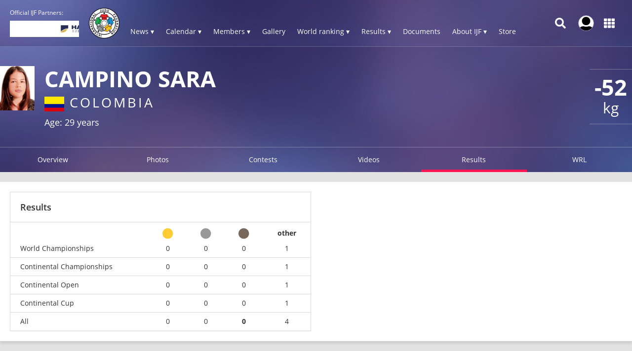

--- FILE ---
content_type: application/x-javascript
request_url: https://consentcdn.cookiebot.com/consentconfig/a72c754c-79dd-4780-a1c8-412c23eda780/ijf.org/configuration.js
body_size: 297
content:
CookieConsent.configuration.tags.push({id:193320303,type:"script",tagID:"",innerHash:"",outerHash:"",tagHash:"12986187393079",url:"https://consent.cookiebot.com/uc.js",resolvedUrl:"https://consent.cookiebot.com/uc.js",cat:[1]});CookieConsent.configuration.tags.push({id:193320306,type:"script",tagID:"",innerHash:"",outerHash:"",tagHash:"11498956081298",url:"https://www.googletagmanager.com/gtag/js?id=G-0ZD0JD0YX9",resolvedUrl:"https://www.googletagmanager.com/gtag/js?id=G-0ZD0JD0YX9",cat:[3]});CookieConsent.configuration.tags.push({id:193320307,type:"script",tagID:"",innerHash:"",outerHash:"",tagHash:"13569471095351",url:"https://platform.twitter.com/widgets.js",resolvedUrl:"https://platform.twitter.com/widgets.js",cat:[1,4]});CookieConsent.configuration.tags.push({id:193320308,type:"iframe",tagID:"",innerHash:"",outerHash:"",tagHash:"6017951185439",url:"https://www.youtube.com/embed/31dR7wh4-1k",resolvedUrl:"https://www.youtube.com/embed/31dR7wh4-1k",cat:[4]});CookieConsent.configuration.tags.push({id:193320309,type:"iframe",tagID:"",innerHash:"",outerHash:"",tagHash:"8551471511996",url:"https://www.youtube.com/embed/Y4i86DKQAdM",resolvedUrl:"https://www.youtube.com/embed/Y4i86DKQAdM",cat:[4]});CookieConsent.configuration.tags.push({id:193320310,type:"iframe",tagID:"",innerHash:"",outerHash:"",tagHash:"11098036803809",url:"https://www.youtube.com/embed/9eWuuNae2Ew",resolvedUrl:"https://www.youtube.com/embed/9eWuuNae2Ew",cat:[4]});CookieConsent.configuration.tags.push({id:193320340,type:"iframe",tagID:"",innerHash:"",outerHash:"",tagHash:"16197989958430",url:"https://www.youtube.com/embed/b55uMwKsrnw",resolvedUrl:"https://www.youtube.com/embed/b55uMwKsrnw",cat:[4]});CookieConsent.configuration.tags.push({id:193320361,type:"iframe",tagID:"",innerHash:"",outerHash:"",tagHash:"1177316133628",url:"https://www.youtube.com/embed/7TeFN2f-6lQ",resolvedUrl:"https://www.youtube.com/embed/7TeFN2f-6lQ",cat:[4]});CookieConsent.configuration.tags.push({id:193320382,type:"iframe",tagID:"",innerHash:"",outerHash:"",tagHash:"8902423668597",url:"https://www.youtube.com/embed/7ZIBTXGzSzk",resolvedUrl:"https://www.youtube.com/embed/7ZIBTXGzSzk",cat:[4]});